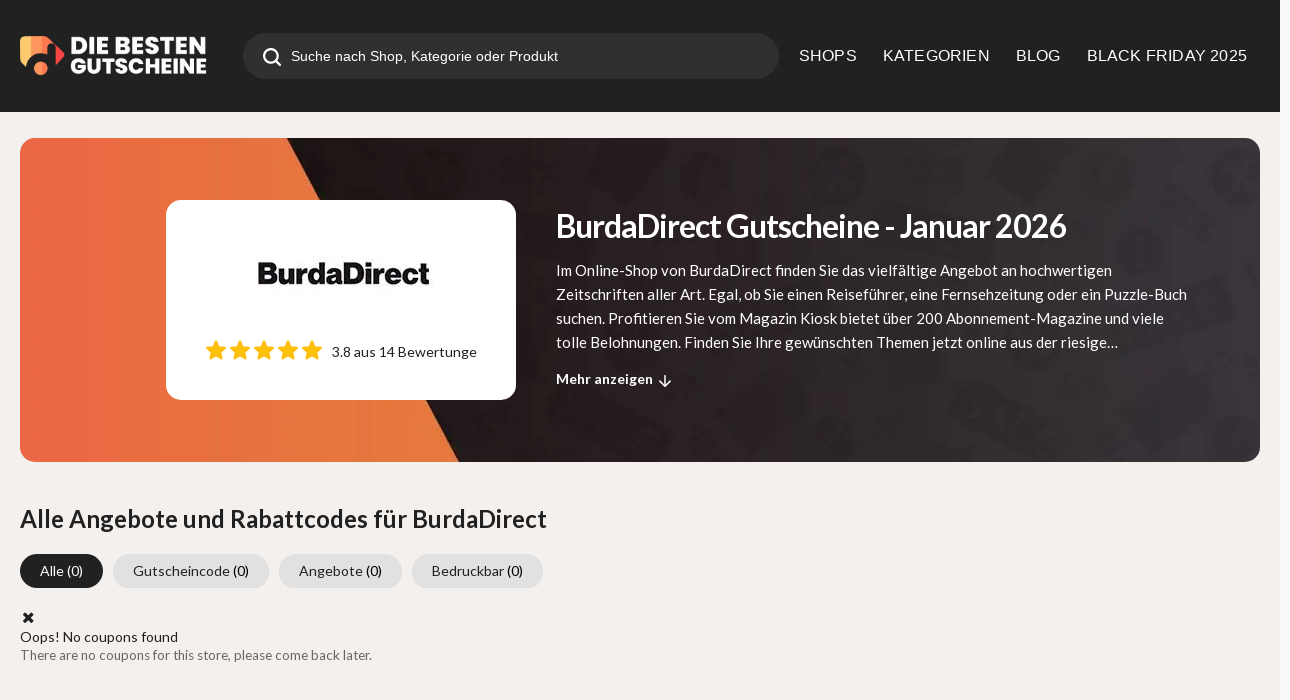

--- FILE ---
content_type: text/html; charset=UTF-8
request_url: https://www.diebestengutscheine.de/store/burdadirect/
body_size: 18868
content:
<!DOCTYPE html>
<html lang="de" xmlns:og="http://opengraphprotocol.org/schema/" xmlns:fb="http://www.facebook.com/2008/fbml">
<head>
    <meta name="19027246ba2bc84" content="a49f2853c86598d7b99bf8cb535f8f76" />
	<meta charset="UTF-8">
    <meta name="viewport" content="width=device-width, initial-scale=1">
    <link rel="profile" href="http://gmpg.org/xfn/11">
    <link rel="pingback" href="https://www.diebestengutscheine.de/xmlrpc.php">
    <meta name="statvooVerification" content="b6b99c01f0f837398010bf766fa72099" />
    <meta name='robots' content='index, follow, max-image-preview:large, max-snippet:-1, max-video-preview:-1' />
<!-- Google tag (gtag.js) consent mode dataLayer added by Site Kit -->
<script type="text/javascript" id="google_gtagjs-js-consent-mode-data-layer">
/* <![CDATA[ */
window.dataLayer = window.dataLayer || [];function gtag(){dataLayer.push(arguments);}
gtag('consent', 'default', {"ad_personalization":"denied","ad_storage":"denied","ad_user_data":"denied","analytics_storage":"denied","functionality_storage":"denied","security_storage":"denied","personalization_storage":"denied","region":["AT","BE","BG","CH","CY","CZ","DE","DK","EE","ES","FI","FR","GB","GR","HR","HU","IE","IS","IT","LI","LT","LU","LV","MT","NL","NO","PL","PT","RO","SE","SI","SK"],"wait_for_update":500});
window._googlesitekitConsentCategoryMap = {"statistics":["analytics_storage"],"marketing":["ad_storage","ad_user_data","ad_personalization"],"functional":["functionality_storage","security_storage"],"preferences":["personalization_storage"]};
window._googlesitekitConsents = {"ad_personalization":"denied","ad_storage":"denied","ad_user_data":"denied","analytics_storage":"denied","functionality_storage":"denied","security_storage":"denied","personalization_storage":"denied","region":["AT","BE","BG","CH","CY","CZ","DE","DK","EE","ES","FI","FR","GB","GR","HR","HU","IE","IS","IT","LI","LT","LU","LV","MT","NL","NO","PL","PT","RO","SE","SI","SK"],"wait_for_update":500};
/* ]]> */
</script>
<!-- End Google tag (gtag.js) consent mode dataLayer added by Site Kit -->

	<!-- This site is optimized with the Yoast SEO plugin v24.3 - https://yoast.com/wordpress/plugins/seo/ -->
	<title>BurdaDirect Gutschein - 35% Rabatt &amp; Gutschiene für Januar 2026</title><link rel="preload" as="style" href="https://fonts.googleapis.com/css?family=Lato%3A100%2C300%2C400%2C700%2C900%2C100italic%2C300italic%2C400italic%2C700italic%2C900italic&#038;display=swap" /><link rel="stylesheet" href="https://fonts.googleapis.com/css?family=Lato%3A100%2C300%2C400%2C700%2C900%2C100italic%2C300italic%2C400italic%2C700italic%2C900italic&#038;display=swap" media="print" onload="this.media='all'" /><noscript><link rel="stylesheet" href="https://fonts.googleapis.com/css?family=Lato%3A100%2C300%2C400%2C700%2C900%2C100italic%2C300italic%2C400italic%2C700italic%2C900italic&#038;display=swap" /></noscript>
	<meta name="description" content="Finde die besten BurdaDirect Gutscheincodes &amp; Rabatte im Januar 2026! ✅ Täglich aktualisiert, 100% kostenlos &amp; einfach einlösbar – Jetzt sparen mit DIEBESTENGUTSCHEINE!" />
	<meta property="og:locale" content="de_DE" />
	<meta property="og:type" content="article" />
	<meta property="og:title" content="BurdaDirect Gutschein - 35% Rabatt &amp; Gutschiene für Januar 2026" />
	<meta property="og:description" content="Finde die besten BurdaDirect Gutscheincodes &amp; Rabatte im Januar 2026! ✅ Täglich aktualisiert, 100% kostenlos &amp; einfach einlösbar – Jetzt sparen mit DIEBESTENGUTSCHEINE!" />
	<meta property="og:url" content="https://www.diebestengutscheine.de/store/burdadirect/" />
	<meta property="og:site_name" content="Diebestengutscheine – Ihr Experte für Rabatte und Spar-Tipps" />
	<meta property="og:image" content="https://www.diebestengutscheine.de/wp-content/uploads/2025/01/diebestenbanner.jpg" />
	<meta property="og:image:width" content="1200" />
	<meta property="og:image:height" content="675" />
	<meta property="og:image:type" content="image/jpeg" />
	<meta name="twitter:card" content="summary_large_image" />
	<meta name="twitter:site" content="@diebestengutsch" />
	<script type="application/ld+json" class="yoast-schema-graph">{"@context":"https://schema.org","@graph":[{"@type":"CollectionPage","@id":"https://www.diebestengutscheine.de/store/burdadirect/","url":"https://www.diebestengutscheine.de/store/burdadirect/","name":"BurdaDirect Gutschein - 35% Rabatt & Gutschiene für Januar 2026","isPartOf":{"@id":"https://www.diebestengutscheine.de/#website"},"description":"Finde die besten BurdaDirect Gutscheincodes & Rabatte im Januar 2026! ✅ Täglich aktualisiert, 100% kostenlos & einfach einlösbar – Jetzt sparen mit DIEBESTENGUTSCHEINE!","breadcrumb":{"@id":"https://www.diebestengutscheine.de/store/burdadirect/#breadcrumb"},"inLanguage":"de"},{"@type":"BreadcrumbList","@id":"https://www.diebestengutscheine.de/store/burdadirect/#breadcrumb","itemListElement":[{"@type":"ListItem","position":1,"name":"Home","item":"https://www.diebestengutscheine.de/"},{"@type":"ListItem","position":2,"name":"BurdaDirect"}]},{"@type":"WebSite","@id":"https://www.diebestengutscheine.de/#website","url":"https://www.diebestengutscheine.de/","name":"Diebestengutscheine – Ihr Experte für Rabatte und Spar-Tipps","description":"Sparen leicht gemacht – Die besten Gutscheine für jeden Anlass","publisher":{"@id":"https://www.diebestengutscheine.de/#organization"},"potentialAction":[{"@type":"SearchAction","target":{"@type":"EntryPoint","urlTemplate":"https://www.diebestengutscheine.de/?s={search_term_string}"},"query-input":{"@type":"PropertyValueSpecification","valueRequired":true,"valueName":"search_term_string"}}],"inLanguage":"de"},{"@type":"Organization","@id":"https://www.diebestengutscheine.de/#organization","name":"Diebestengutscheine.de","url":"https://www.diebestengutscheine.de/","logo":{"@type":"ImageObject","inLanguage":"de","@id":"https://www.diebestengutscheine.de/#/schema/logo/image/","url":"https://www.diebestengutscheine.de/wp-content/uploads/2019/10/main-logo-min.png","contentUrl":"https://www.diebestengutscheine.de/wp-content/uploads/2019/10/main-logo-min.png","width":350,"height":69,"caption":"Diebestengutscheine.de"},"image":{"@id":"https://www.diebestengutscheine.de/#/schema/logo/image/"},"sameAs":["https://www.facebook.com/diebestengutscheine","https://x.com/diebestengutsch"]}]}</script>
	<!-- / Yoast SEO plugin. -->


<link rel='dns-prefetch' href='//fonts.googleapis.com' />
<link rel='dns-prefetch' href='//i0.wp.com' />
<link rel='dns-prefetch' href='//www.googletagmanager.com' />
<link href='https://fonts.gstatic.com' crossorigin rel='preconnect' />
<link rel="alternate" type="application/rss+xml" title="Diebestengutscheine – Ihr Experte für Rabatte und Spar-Tipps &raquo; Feed" href="https://www.diebestengutscheine.de/feed/" />
<link rel="alternate" type="application/rss+xml" title="Diebestengutscheine – Ihr Experte für Rabatte und Spar-Tipps &raquo; BurdaDirect Coupon Store Feed" href="https://www.diebestengutscheine.de/store/burdadirect/feed/" />
<meta property="og:title" content="BurdaDirect" />
<meta property="og:description" content="Im Online-Shop von BurdaDirect finden Sie das vielfältige Angebot an hochwertigen Zeitschriften aller Art. Egal, ob Sie einen Reiseführer, eine Fernsehzeitung oder ein Puzzle-Buch suchen. Profitieren Sie vom Magazin Kiosk..." />
<meta property="og:image" content="https://www.diebestengutscheine.de/wp-content/uploads/2019/08/BurdaDirect-Gutschein.jpg" />
<meta property="og:type" content="article" />
<meta property="og:url" content="https://www.diebestengutscheine.de/store/burdadirect/" />

<meta name="twitter:card" content="summary_large_image" />
<meta name="twitter:title" content="BurdaDirect" />
<meta name="twitter:url" content="https://www.diebestengutscheine.de/store/burdadirect/" />
<meta name="twitter:description" content="Im Online-Shop von BurdaDirect finden Sie das vielfältige Angebot an hochwertigen Zeitschriften aller Art. Egal, ob Sie einen Reiseführer, eine Fernsehzeitung oder ein Puzzle-Buch suchen. Profitieren Sie vom Magazin Kiosk..." />
<meta name="twitter:image" content="https://www.diebestengutscheine.de/wp-content/uploads/2019/08/BurdaDirect-Gutschein.jpg" />

<style id='wp-emoji-styles-inline-css' type='text/css'>

	img.wp-smiley, img.emoji {
		display: inline !important;
		border: none !important;
		box-shadow: none !important;
		height: 1em !important;
		width: 1em !important;
		margin: 0 0.07em !important;
		vertical-align: -0.1em !important;
		background: none !important;
		padding: 0 !important;
	}
</style>
<link data-minify="1" rel='stylesheet' id='swiper-css' href='https://www.diebestengutscheine.de/wp-content/cache/min/1/wp-content/themes/wp-coupon-child/js/swiper-bundle.min.css?ver=1750412178' type='text/css' media='all' />
<link data-minify="1" rel='stylesheet' id='wpcoupon_style-css' href='https://www.diebestengutscheine.de/wp-content/cache/min/1/wp-content/themes/wp-coupon/style.css?ver=1750412178' type='text/css' media='all' />
<link data-minify="1" rel='stylesheet' id='wpcoupon-mega-css' href='https://www.diebestengutscheine.de/wp-content/cache/min/1/wp-content/plugins/coupon-wp-megamenu-addon/css/mega.css?ver=1750412178' type='text/css' media='all' />
<link data-minify="1" rel='stylesheet' id='custom_style_for_all-css' href='https://www.diebestengutscheine.de/wp-content/cache/min/1/wp-content/themes/wp-coupon-child/style.css?ver=1750412178' type='text/css' media='all' />
<noscript></noscript><style id='rocket-lazyload-inline-css' type='text/css'>
.rll-youtube-player{position:relative;padding-bottom:56.23%;height:0;overflow:hidden;max-width:100%;}.rll-youtube-player:focus-within{outline: 2px solid currentColor;outline-offset: 5px;}.rll-youtube-player iframe{position:absolute;top:0;left:0;width:100%;height:100%;z-index:100;background:0 0}.rll-youtube-player img{bottom:0;display:block;left:0;margin:auto;max-width:100%;width:100%;position:absolute;right:0;top:0;border:none;height:auto;-webkit-transition:.4s all;-moz-transition:.4s all;transition:.4s all}.rll-youtube-player img:hover{-webkit-filter:brightness(75%)}.rll-youtube-player .play{height:100%;width:100%;left:0;top:0;position:absolute;background:url(https://www.diebestengutscheine.de/wp-content/plugins/wp-rocket/assets/img/youtube.png) no-repeat center;background-color: transparent !important;cursor:pointer;border:none;}
</style>
<script type="text/javascript" src="https://www.diebestengutscheine.de/wp-includes/js/jquery/jquery.min.js?ver=3.7.1" id="jquery-core-js" defer></script>

<link rel="https://api.w.org/" href="https://www.diebestengutscheine.de/wp-json/" /><link rel="EditURI" type="application/rsd+xml" title="RSD" href="https://www.diebestengutscheine.de/xmlrpc.php?rsd" />
<meta name="generator" content="Redux 4.4.11" /><meta name="generator" content="Site Kit by Google 1.170.0" /><!-- Google tag (gtag.js) -->
<script async src="https://www.googletagmanager.com/gtag/js?id=G-H5LEY86FBH"></script>
<script>
  window.dataLayer = window.dataLayer || [];
  function gtag(){dataLayer.push(arguments);}
  gtag('js', new Date());

  gtag('config', 'G-H5LEY86FBH');
</script>
<meta name="partnerboostverifycode" content="32dc01246faccb7f5b3cad5016dd5033" />
<!--[if lt IE 9]><script src="https://www.diebestengutscheine.de/wp-content/themes/wp-coupon/assets/js/libs/html5.min.js"></script><![endif]-->        <link rel="canonical" href="https://www.diebestengutscheine.de/store/burdadirect/">
        <meta name="google-site-verification" content="CVCJhUOt-XNhE232-07PKuNz10Cd5MFyolVYNmLHOmQ"><link rel="icon" href="https://www.diebestengutscheine.de/wp-content/uploads/2020/07/logo-white-1.png" sizes="32x32" />
<link rel="icon" href="https://www.diebestengutscheine.de/wp-content/uploads/2020/07/logo-white-1.png" sizes="192x192" />
<link rel="apple-touch-icon" href="https://www.diebestengutscheine.de/wp-content/uploads/2020/07/logo-white-1.png" />
<meta name="msapplication-TileImage" content="https://www.diebestengutscheine.de/wp-content/uploads/2020/07/logo-white-1.png" />
<style id="st_options-dynamic-css" title="dynamic-css" class="redux-options-output">
                                #header-search .header-search-submit, 
                                .newsletter-box-wrapper.shadow-box .input .ui.button,
                                .wpu-profile-wrapper .section-heading .button,
                                input[type="reset"], input[type="submit"], input[type="submit"],
                                .site-footer .widget_newsletter .newsletter-box-wrapper.shadow-box .sidebar-social a:hover,
                                .ui.button.btn_primary,
                                .site-footer .newsletter-box-wrapper .input .ui.button,
                                .site-footer .footer-social a:hover,
                                .site-footer .widget_newsletter .newsletter-box-wrapper.shadow-box .sidebar-social a:hover,
								.coupon-filter .ui.menu .item .offer-count,
								.coupon-filter .filter-coupons-buttons .store-filter-button .offer-count,
                                .newsletter-box-wrapper.shadow-box .input .ui.button,
                                .newsletter-box-wrapper.shadow-box .sidebar-social a:hover,
                                .wpu-profile-wrapper .section-heading .button,
                                .ui.btn.btn_primary,
								.ui.button.btn_primary,
								.coupon-filter .filter-coupons-buttons .submit-coupon-button:hover,
								.coupon-filter .filter-coupons-buttons .submit-coupon-button.active,
								.coupon-filter .filter-coupons-buttons .submit-coupon-button.active:hover,
								.coupon-filter .filter-coupons-buttons .submit-coupon-button.current::after,
                                .woocommerce #respond input#submit, .woocommerce a.button, .woocommerce button.button, .woocommerce input.button, .woocommerce button.button.alt,
                                .woocommerce #respond input#submit.alt, .woocommerce a.button.alt, .woocommerce button.button.alt, .woocommerce input.button.alt
                            {background-color:#ed5c48;}
                                .primary-color,
                                    .primary-colored,
                                    a,
                                    .ui.breadcrumb a,
                                    .screen-reader-text:hover,
                                    .screen-reader-text:active,
                                    .screen-reader-text:focus,
                                    .st-menu a:hover,
                                    .st-menu li.current-menu-item a,
                                    .nav-user-action .st-menu .menu-box a,
                                    .popular-stores .store-name a:hover,
                                    .store-listing-item .store-thumb-link .store-name a:hover,
                                    .store-listing-item .latest-coupon .coupon-title a,
                                    .store-listing-item .coupon-save:hover,
                                    .store-listing-item .coupon-saved,
                                    .coupon-modal .coupon-content .user-ratting .ui.button:hover i,
                                    .coupon-modal .coupon-content .show-detail a:hover,
                                    .coupon-modal .coupon-content .show-detail .show-detail-on,
                                    .coupon-modal .coupon-footer ul li a:hover,
                                    .coupon-listing-item .coupon-detail .user-ratting .ui.button:hover i,
                                    .coupon-listing-item .coupon-detail .user-ratting .ui.button.active i,
                                    .coupon-listing-item .coupon-listing-footer ul li a:hover, .coupon-listing-item .coupon-listing-footer ul li a.active,
                                    .coupon-listing-item .coupon-exclusive strong i,
                                    .cate-az a:hover,
                                    .cate-az .cate-parent > a,
                                    .site-footer a:hover,
                                    .site-breadcrumb .ui.breadcrumb a.section,
                                    .single-store-header .add-favorite:hover,
                                    .wpu-profile-wrapper .wpu-form-sidebar li a:hover,
                                    .ui.comments .comment a.author:hover       
                                {color:#ed5c48;}
                                textarea:focus,
                                input[type="date"]:focus,
                                input[type="datetime"]:focus,
                                input[type="datetime-local"]:focus,
                                input[type="email"]:focus,
                                input[type="month"]:focus,
                                input[type="number"]:focus,
                                input[type="password"]:focus,
                                input[type="search"]:focus,
                                input[type="tel"]:focus,
                                input[type="text"]:focus,
                                input[type="time"]:focus,
                                input[type="url"]:focus,
                                input[type="week"]:focus
                            {border-color:#ed5c48;}
                                .sf-arrows > li > .sf-with-ul:focus:after,
                                .sf-arrows > li:hover > .sf-with-ul:after,
                                .sf-arrows > .sfHover > .sf-with-ul:after
                            {border-top-color:#ed5c48;}
                                .sf-arrows ul li > .sf-with-ul:focus:after,
                                .sf-arrows ul li:hover > .sf-with-ul:after,
                                .sf-arrows ul .sfHover > .sf-with-ul:after,
                                .entry-content blockquote
							{border-left-color:#ed5c48;}
								.coupon-filter .filter-coupons-buttons .submit-coupon-button.current::after
							{border-bottom-color:#ed5c48;}
								.coupon-filter .filter-coupons-buttons .submit-coupon-button.current::after
							{border-right-color:#ed5c48;}
                               .ui.btn,
                               .ui.btn:hover,
                               .ui.btn.btn_secondary,
                               .coupon-button-type .coupon-deal, .coupon-button-type .coupon-print, 
							   .coupon-button-type .coupon-code .get-code,
							   .coupon-filter .filter-coupons-buttons .submit-coupon-button.active.current
                            {background-color:#1a90c7;}
                                .a:hover,
                                .secondary-color,
                               .nav-user-action .st-menu .menu-box a:hover,
                               .store-listing-item .latest-coupon .coupon-title a:hover,
                               .ui.breadcrumb a:hover
                            {color:#1a90c7;}
                                .store-thumb a:hover,
                                .coupon-modal .coupon-content .modal-code .code-text,
                                .single-store-header .header-thumb .header-store-thumb a:hover
                            {border-color:#1a90c7;}
                                .coupon-button-type .coupon-code .get-code:after 
                            {border-left-color:#1a90c7;}
                                .coupon-listing-item .c-type .c-code,
								.coupon-filter .ui.menu .item .code-count,
								.coupon-filter .filter-coupons-buttons .store-filter-button .offer-count.code-count
                            {background-color:#b9dc2f;}
                                .coupon-listing-item .c-type .c-sale,
								.coupon-filter .ui.menu .item .sale-count,
								.coupon-filter .filter-coupons-buttons .store-filter-button .offer-count.sale-count
                            {background-color:#ea4c89;}
                                .coupon-listing-item .c-type .c-print,
								.coupon-filter .ui.menu .item .print-count,
								.coupon-filter .filter-coupons-buttons .store-filter-button .offer-count.print-count
                            {background-color:#2d3538;}body{background-color:#f8f9f9;}.primary-header{background-color:transparent;}body, p{font-family:Lato;font-weight:normal;}h1,h2,h3,h4,h5,h6{font-family:Lato;}</style><noscript><style id="rocket-lazyload-nojs-css">.rll-youtube-player, [data-lazy-src]{display:none !important;}</style></noscript>
    <meta name="fo-verify" content="f62cec6b-ef00-40c5-afe4-85bb26f9fadb" />
	
    <meta name="partnerboostverifycode" content="32dc01246faccb7f5b3cad5016dd5033">
	
	<meta name='impact-site-verification' value='2af66a35-c3b5-47e9-9371-4766f9a475bc'>
    
    <meta name="msvalidate.01" content="C81AC688B6BCAD426D07CFC82BC2E269" />
</head>
<body class="archive tax-coupon_store term-burdadirect term-4865 chrome osx">
<div id="page" class="hfeed site">
    <header id="masthead" class="page site-header" role="banner">
                <div class="primary-header">
            <div class="container">
                <div class="header-top">
                    <div class="logo_area">
                                                    <a href="https://www.diebestengutscheine.de/" title="Diebestengutscheine – Ihr Experte für Rabatte und Spar-Tipps" rel="home">
                                <img width="600" height="118" data-no-lazy="true" src="https://www.diebestengutscheine.de/wp-content/uploads/2025/06/logodie.png" alt="Diebestengutscheine – Ihr Experte für Rabatte und Spar-Tipps" />
                            </a>
                                            </div>
                                            <div class="header_search">
                            <form action="https://www.diebestengutscheine.de/" onsubmit="return false;" method="get" id="header-search">
                                <div class="header-search-input search large action icon input">
                                    <input autocomplete="off" class="prompt" name="s" placeholder="Suche nach Shop, Kategorie oder Produkt" type="text">
                                    <i class="search icon"></i>
                                    <button aria-label="search" class="header-search-submit"><svg xmlns="http://www.w3.org/2000/svg" width="18" height="18" viewBox="0 0 18 18" fill="none">
                                            <path d="M17.67 16.0839L14.1862 12.5986C16.7929 9.11501 16.0822 4.17776 12.5986 1.57097C9.115 -1.03582 4.17775 -0.325033 1.57096 3.15855C-1.03583 6.64213 -0.325041 11.5794 3.15854 14.1862C5.95684 16.2802 9.80025 16.2802 12.5986 14.1862L16.0839 17.6715C16.5219 18.1095 17.232 18.1095 17.67 17.6715C18.108 17.2335 18.108 16.5234 17.67 16.0854L17.67 16.0839ZM7.90761 13.5135C4.81156 13.5135 2.30176 11.0037 2.30176 7.90761C2.30176 4.81157 4.81156 2.30176 7.90761 2.30176C11.0036 2.30176 13.5135 4.81157 13.5135 7.90761C13.5102 11.0023 11.0023 13.5102 7.90761 13.5135Z" fill="white"/>
                                        </svg></button>
                                    <div class="results"></div>
                                </div>
                                <div class="clear"></div>
                            </form>
                        </div>
                                        <div id="site-header-nav">
                        <nav class="primary-navigation" role="navigation">
                            <div id="nav-toggle"><i class="content icon"></i></div>
                            <ul class="st-menu">
                                <li id="menu-item-55948" class="menu-item menu-item-type-post_type menu-item-object-page menu-item-55948"><a href="https://www.diebestengutscheine.de/shops/">SHOPS</a></li>
<li id="menu-item-55947" class="menu-item menu-item-type-post_type menu-item-object-page menu-item-55947 mm-enable menu-item-has-children"><a href="https://www.diebestengutscheine.de/gutscheine-kategorien/">KATEGORIEN</a><div class="mm-item-content" id="mm-item-id-55947"><div class="mm-inner container list-categories "><ul class="mm-lists " data-col="3"><li><a href="https://www.diebestengutscheine.de/gutscheine-kategorien/auto-motorrad/"><span class="img-thumb"><img width="150" height="101" class="ui avatar image" src="data:image/svg+xml,%3Csvg%20xmlns='http://www.w3.org/2000/svg'%20viewBox='0%200%20150%20101'%3E%3C/svg%3E" alt=" " data-lazy-src="https://www.diebestengutscheine.de/wp-content/uploads/2023/08/auto-150x101.jpg"><noscript><img width="150" height="101" class="ui avatar image" src="https://www.diebestengutscheine.de/wp-content/uploads/2023/08/auto-150x101.jpg" alt=" "></noscript></span>Auto &amp; Motorrad</a> </li><li><a href="https://www.diebestengutscheine.de/gutscheine-kategorien/black-friday/"><span class="img-thumb"><img width="150" height="101" class="ui avatar image" src="data:image/svg+xml,%3Csvg%20xmlns='http://www.w3.org/2000/svg'%20viewBox='0%200%20150%20101'%3E%3C/svg%3E" alt=" " data-lazy-src="https://www.diebestengutscheine.de/wp-content/uploads/2023/08/black-150x101.jpg"><noscript><img width="150" height="101" class="ui avatar image" src="https://www.diebestengutscheine.de/wp-content/uploads/2023/08/black-150x101.jpg" alt=" "></noscript></span>Black Friday</a> </li><li><a href="https://www.diebestengutscheine.de/gutscheine-kategorien/bucher/"><span class="img-thumb"><img width="150" height="101" class="ui avatar image" src="data:image/svg+xml,%3Csvg%20xmlns='http://www.w3.org/2000/svg'%20viewBox='0%200%20150%20101'%3E%3C/svg%3E" alt=" " data-lazy-src="https://www.diebestengutscheine.de/wp-content/uploads/2023/08/bucher-150x101.jpg"><noscript><img width="150" height="101" class="ui avatar image" src="https://www.diebestengutscheine.de/wp-content/uploads/2023/08/bucher-150x101.jpg" alt=" "></noscript></span>Bücher</a> </li><li><a href="https://www.diebestengutscheine.de/gutscheine-kategorien/buero-schreibwaren/"><span class="img-thumb"><img width="150" height="101" class="ui avatar image" src="data:image/svg+xml,%3Csvg%20xmlns='http://www.w3.org/2000/svg'%20viewBox='0%200%20150%20101'%3E%3C/svg%3E" alt=" " data-lazy-src="https://www.diebestengutscheine.de/wp-content/uploads/2023/08/buro-150x101.jpg"><noscript><img width="150" height="101" class="ui avatar image" src="https://www.diebestengutscheine.de/wp-content/uploads/2023/08/buro-150x101.jpg" alt=" "></noscript></span>Büro &amp; Schreibwaren</a> </li><li><a href="https://www.diebestengutscheine.de/gutscheine-kategorien/haus-garten/"><span class="img-icon"><i class="circular home icon"></i></span>Wohnen &amp; Haushalt</a> </li><li><a href="https://www.diebestengutscheine.de/gutscheine-kategorien/kueche-zubehoer/"><span class="img-thumb"><img width="150" height="101" class="ui avatar image" src="data:image/svg+xml,%3Csvg%20xmlns='http://www.w3.org/2000/svg'%20viewBox='0%200%20150%20101'%3E%3C/svg%3E" alt=" " data-lazy-src="https://www.diebestengutscheine.de/wp-content/uploads/2023/08/kuche-150x101.jpg"><noscript><img width="150" height="101" class="ui avatar image" src="https://www.diebestengutscheine.de/wp-content/uploads/2023/08/kuche-150x101.jpg" alt=" "></noscript></span>Küche Zubehör</a> </li><li><a href="https://www.diebestengutscheine.de/gutscheine-kategorien/mode-accessoires/"><span class="img-thumb"><img width="150" height="101" class="ui avatar image" src="data:image/svg+xml,%3Csvg%20xmlns='http://www.w3.org/2000/svg'%20viewBox='0%200%20150%20101'%3E%3C/svg%3E" alt=" " data-lazy-src="https://www.diebestengutscheine.de/wp-content/uploads/2023/08/mode-150x101.jpg"><noscript><img width="150" height="101" class="ui avatar image" src="https://www.diebestengutscheine.de/wp-content/uploads/2023/08/mode-150x101.jpg" alt=" "></noscript></span>Mode &amp; Accessoires</a> </li><li><a href="https://www.diebestengutscheine.de/gutscheine-kategorien/blumen-geschenke/"><span class="img-thumb"><img width="150" height="101" class="ui avatar image" src="data:image/svg+xml,%3Csvg%20xmlns='http://www.w3.org/2000/svg'%20viewBox='0%200%20150%20101'%3E%3C/svg%3E" alt=" " data-lazy-src="https://www.diebestengutscheine.de/wp-content/uploads/2023/08/blumen-150x101.jpg"><noscript><img width="150" height="101" class="ui avatar image" src="https://www.diebestengutscheine.de/wp-content/uploads/2023/08/blumen-150x101.jpg" alt=" "></noscript></span>Blumen &amp; Geschenke</a> </li><li><a href="https://www.diebestengutscheine.de/gutscheine-kategorien/sport-freizeit-gutscheine-und-rabatt-codes/"><span class="img-thumb"><img width="150" height="101" class="ui avatar image" src="data:image/svg+xml,%3Csvg%20xmlns='http://www.w3.org/2000/svg'%20viewBox='0%200%20150%20101'%3E%3C/svg%3E" alt=" " data-lazy-src="https://www.diebestengutscheine.de/wp-content/uploads/2023/08/sport-150x101.jpg"><noscript><img width="150" height="101" class="ui avatar image" src="https://www.diebestengutscheine.de/wp-content/uploads/2023/08/sport-150x101.jpg" alt=" "></noscript></span>Sport &amp; Freizeit</a> </li></ul></div></div></li>
<li id="menu-item-55946" class="menu-item menu-item-type-post_type menu-item-object-page current_page_parent menu-item-55946 mm-enable menu-item-has-children"><a href="https://www.diebestengutscheine.de/blog/">BLOG</a><div class="mm-item-content" id="mm-item-id-55946"><div class=" mm-content"><div class="mm-inner container"><div><div class="cm-wrap-mn">
                            <div class="ui grid">
                                <div class="column row middle aligned">
                                <div class="sixteen wide mobile six wide computer column cm-rel cm-ful-ht"><div class="blg-wrap-list"><a href="https://www.diebestengutscheine.de/iphone-12-erscheinungsdatum-wird-noch-bekannt-gegeben/">iphone 12 Erscheinungsdatum noch wird noch bekannt gegeben!</a></div><div class="blg-wrap-list"><a href="https://www.diebestengutscheine.de/top-12-reiseziele-abenteuer-und-freiwilligenreisen-in-den-sommern-2020-2021/">Top 12 Reiseziele | Abenteuer und Freiwilligenreisen in den Sommern 2020 &amp; 2021</a></div><div class="blg-wrap-list"><a href="https://www.diebestengutscheine.de/how-to-choose-beauty-products-carefully-a-guide/">Sorgfältige Auswahl von Schönheitsprodukten: Ein Leitfaden</a></div><div class="blg-wrap-list"><a href="https://www.diebestengutscheine.de/welcome-at-diebestengutscheine-de/">Willkommen bei Diebestengutscheine.de</a></div><a href="https://www.diebestengutscheine.de/blog/" class="cm-blog-menu">
                        <span>Zum Magazin</span>
                            <i class=" double angle right icon"></i>
                            </a></div><div class="sixteen wide mobile ten wide computer column"><div class="cm-blg-mn"><div class="nw-wrp"><div data-bg="https://www.diebestengutscheine.de/wp-content/uploads/2022/08/fountain-g25w7c3905c_12801000x600.jpg" class="blg-wrap-bg rocket-lazyload" style=""><a href="https://www.diebestengutscheine.de/e-mail-betrugsversuche-fuer-unternehmen-werden-ransomware-in-den-schatten-stellen/" aria-label="E-Mail-Betrugsversuche für Unternehmen werden Ransomware in den Schatten stellen:"></a></div><h2>E-Mail-Betrugsversuche für Unternehmen werden Ransomware in den Schatten stellen:</h2></div><div class="nw-wrp"><div data-bg="https://www.diebestengutscheine.de/wp-content/uploads/2021/10/Blog_Dish_Washer.jpg" class="blg-wrap-bg rocket-lazyload" style=""><a href="https://www.diebestengutscheine.de/waschtrockner-waschen-und-trocknen-mit-einem-geraet/" aria-label="Waschtrockner: Waschen und trocknen mit einem Gerät"></a></div><h2>Waschtrockner: Waschen und trocknen mit einem Gerät</h2></div><div class="nw-wrp"><div data-bg="https://www.diebestengutscheine.de/wp-content/uploads/2020/07/Travelling_Gutschein.jpg" class="blg-wrap-bg rocket-lazyload" style=""><a href="https://www.diebestengutscheine.de/top-12-reiseziele-abenteuer-und-freiwilligenreisen-in-den-sommern-2020-2021/" aria-label="Top 12 Reiseziele | Abenteuer und Freiwilligenreisen in den Sommern 2020 &amp; 2021"></a></div><h2>Top 12 Reiseziele | Abenteuer und Freiwilligenreisen in den Sommern 2020 &amp; 2021</h2></div><div class="nw-wrp"><div data-bg="https://www.diebestengutscheine.de/wp-content/uploads/2018/09/191126-F-F3494-0002.jpeg" class="blg-wrap-bg rocket-lazyload" style=""><a href="https://www.diebestengutscheine.de/9-uberraschende-fakten-wie-gewichtsverlust-ihr-leben-verandern-kann/" aria-label="9 Überraschende Fakten: Wie Gewichtsverlust Ihr Leben verändern kann"></a></div><h2>9 Überraschende Fakten: Wie Gewichtsverlust Ihr Leben verändern kann</h2></div></div></div></div></div></div></div></div></div></div></li>
<li id="menu-item-193510" class="menu-item menu-item-type-post_type menu-item-object-page menu-item-193510"><a href="https://www.diebestengutscheine.de/gutscheine-kategorien/top-gutscheine/">BLACK FRIDAY 2025</a></li>
                            </ul>
                        </nav>
                    </div>
                </div>
                            </div>
        </div> <!-- END .header -->

                <div class="header-overlay"></div>
    </header><!-- END #masthead -->
    <div id="content" class="site-content">




    <section data-store="" class="custom-page-header single-store-header">
        <div class="container" >
            <div class="store-header">
                <div class="store-logo">

                    <a rel="nofollow" title="Shop BurdaDirect" href="javascript:void(0)">
                        <img src="https://www.diebestengutscheine.de/wp-content/uploads/2019/08/BurdaDirect-Gutschein.jpg" width="200" height="115" alt="BurdaDirect" data-no-lazy="true" class="store-thumb-img">
                    </a>
                    <div class="store-rating">
                        <svg xmlns="http://www.w3.org/2000/svg" width="116" height="20" viewBox="0 0 116 20" fill="none">
                            <path fill-rule="evenodd" clip-rule="evenodd" d="M19.9479 7.58652C19.8169 7.18154 19.4577 6.8939 19.0328 6.8556L13.2602 6.33145L10.9776 0.988754C10.8093 0.597203 10.426 0.34375 10.0001 0.34375C9.57422 0.34375 9.19091 0.597203 9.0226 0.98967L6.73998 6.33145L0.966514 6.8556C0.542309 6.89482 0.184023 7.18154 0.0523365 7.58652C-0.0793503 7.9915 0.0422654 8.43569 0.363166 8.7157L4.72653 12.5424L3.43987 18.2101C3.34573 18.6268 3.50747 19.0576 3.85325 19.3076C4.0391 19.4418 4.25655 19.5102 4.47582 19.5102C4.66488 19.5102 4.85242 19.4592 5.02073 19.3585L10.0001 16.3825L14.9776 19.3585C15.3419 19.5776 15.801 19.5577 16.146 19.3076C16.492 19.0568 16.6536 18.6259 16.5594 18.2101L15.2728 12.5424L19.6361 8.71646C19.957 8.43569 20.0796 7.99226 19.9479 7.58652ZM43.9479 7.58652C43.8169 7.18154 43.4577 6.8939 43.0328 6.8556L37.2602 6.33145L34.9776 0.988754C34.8093 0.597203 34.426 0.34375 34.0001 0.34375C33.5742 0.34375 33.1909 0.597203 33.0226 0.98967L30.74 6.33145L24.9665 6.8556C24.5423 6.89482 24.184 7.18154 24.0523 7.58652C23.9207 7.9915 24.0423 8.43569 24.3632 8.7157L28.7265 12.5424L27.4399 18.2101C27.3457 18.6268 27.5075 19.0576 27.8532 19.3076C28.0391 19.4418 28.2565 19.5102 28.4758 19.5102C28.6649 19.5102 28.8524 19.4592 29.0207 19.3585L34.0001 16.3825L38.9776 19.3585C39.3419 19.5776 39.801 19.5577 40.146 19.3076C40.492 19.0568 40.6536 18.6259 40.5594 18.2101L39.2728 12.5424L43.6361 8.71646C43.957 8.43569 44.0796 7.99226 43.9479 7.58652ZM67.0328 6.8556C67.4577 6.8939 67.8169 7.18154 67.9479 7.58652C68.0796 7.99226 67.957 8.43569 67.6361 8.71646L63.2728 12.5424L64.5594 18.2101C64.6536 18.6259 64.492 19.0568 64.146 19.3076C63.801 19.5577 63.3419 19.5776 62.9776 19.3585L58.0001 16.3825L53.0207 19.3585C52.8524 19.4592 52.6649 19.5102 52.4758 19.5102C52.2565 19.5102 52.0391 19.4418 51.8532 19.3076C51.5075 19.0576 51.3457 18.6268 51.4399 18.2101L52.7265 12.5424L48.3632 8.7157C48.0423 8.43569 47.9206 7.9915 48.0523 7.58652C48.184 7.18154 48.5423 6.89482 48.9665 6.8556L54.74 6.33145L57.0226 0.98967C57.1909 0.597203 57.5742 0.34375 58.0001 0.34375C58.426 0.34375 58.8093 0.597203 58.9776 0.988754L61.2602 6.33145L67.0328 6.8556ZM91.9479 7.58652C91.8169 7.18154 91.4577 6.8939 91.0328 6.8556L85.2602 6.33145L82.9776 0.988754C82.8093 0.597203 82.426 0.34375 82.0001 0.34375C81.5742 0.34375 81.1909 0.597203 81.0226 0.98967L78.74 6.33145L72.9665 6.8556C72.5423 6.89482 72.184 7.18154 72.0523 7.58652C71.9207 7.9915 72.0423 8.43569 72.3632 8.7157L76.7265 12.5424L75.4399 18.2101C75.3457 18.6268 75.5075 19.0576 75.8532 19.3076C76.0391 19.4418 76.2565 19.5102 76.4758 19.5102C76.6649 19.5102 76.8524 19.4592 77.0207 19.3585L82.0001 16.3825L86.9777 19.3585C87.3419 19.5776 87.801 19.5577 88.146 19.3076C88.492 19.0568 88.6536 18.6259 88.5594 18.2101L87.2728 12.5424L91.6361 8.71646C91.957 8.43569 92.0796 7.99226 91.9479 7.58652ZM115.033 6.8556C115.458 6.8939 115.817 7.18154 115.948 7.58652C116.08 7.99226 115.957 8.43569 115.636 8.71646L111.273 12.5424L112.559 18.2101C112.654 18.6259 112.492 19.0568 112.146 19.3076C111.801 19.5577 111.342 19.5776 110.978 19.3585L106 16.3825L101.021 19.3585C100.852 19.4592 100.665 19.5102 100.476 19.5102C100.257 19.5102 100.039 19.4418 99.8532 19.3076C99.5075 19.0576 99.3457 18.6268 99.4399 18.2101L100.727 12.5424L96.3632 8.7157C96.0423 8.43569 95.9207 7.9915 96.0523 7.58652C96.184 7.18154 96.5423 6.89482 96.9665 6.8556L102.74 6.33145L105.023 0.98967C105.191 0.597203 105.574 0.34375 106 0.34375C106.426 0.34375 106.809 0.597203 106.978 0.988754L109.26 6.33145L115.033 6.8556Z" fill="#FFC107"/>
                        </svg>
                        <span>3.8 aus 14 Bewertunge</span>
                    </div>
                </div>
                <div class="store-content">
                    <h1 class="header-content-title">BurdaDirect Gutscheine - Januar 2026</h1>
                    <div class="store-desc">
                                                    <div class="content-toggle"><div class="content-less"><p>Im Online-Shop von BurdaDirect finden Sie das vielfältige Angebot an hochwertigen Zeitschriften aller Art. Egal, ob Sie einen Reiseführer, eine Fernsehzeitung oder ein Puzzle-Buch suchen. Profitieren Sie vom Magazin Kiosk bietet über 200 Abonnement-Magazine und viele tolle Belohnungen. Finden Sie Ihre gewünschten Themen jetzt online aus der riesige&hellip;</p>
                                    <a class="show-more-store" href="#">Mehr anzeigen <svg xmlns="http://www.w3.org/2000/svg" width="24" height="24" viewBox="0 0 24 24" fill="none">
                                            <path d="M6.20977 12.5859L11.6004 17.9812C11.8207 18.2016 12.177 18.2016 12.3973 17.9812L17.7879 12.5859C18.0082 12.3656 18.0082 12.0094 17.7879 11.7891L17.4645 11.4656C17.2441 11.2453 16.8785 11.2453 16.6629 11.475L12.7957 15.4828L12.7957 6.5625C12.7957 6.25313 12.5426 6 12.2332 6L11.7645 6C11.4551 6 11.202 6.25313 11.202 6.5625L11.202 15.4828L7.33477 11.4703C7.11445 11.2453 6.75351 11.2406 6.5332 11.4609L6.20977 11.7844C5.98945 12.0094 5.98945 12.3656 6.20977 12.5859Z" fill="white"/>
                                        </svg></a></div>
                                <div class="content-more"><p>Im Online-Shop von BurdaDirect finden Sie das vielfältige Angebot an hochwertigen Zeitschriften aller Art. Egal, ob Sie einen Reiseführer, eine Fernsehzeitung oder ein Puzzle-Buch suchen. Profitieren Sie vom Magazin Kiosk bietet über 200 Abonnement-Magazine und viele tolle Belohnungen. Finden Sie Ihre gewünschten Themen jetzt online aus der riesigen Auswahl an Zeitschriften und bestellen Sie bequem von zu Hause aus. Nutzen Sie einen unserer Burda Direct-Gutscheine und lösen Sie diese bei Ihrem Einkauf ein, um exklusive Vorteile zu sichern. Bevor Sie ein neues Magazinabonnement für BurdaDirect einrichten, sollten Sie sich unseren Rabattführer ansehen. Hier ist definitiv etwas für Sie dabei. Diebestengutscheine.de ist die richtige Adresse für Sie, wenn Sie die neuesten Gutscheine des Shops suchen.</p>
                                    <a class="show-less-store" href="#">Read less</a>
                                </div>
                            </div>
                            
                                            </div>
                </div>
            </div>
        </div>
    </section>

    <div id="content-wrap" class="container right-sidebar top-brands">

        <div id="primary" class="content-area">
            <main id="main" class="site-main coupon-store-main" role="main">
                <h2 class="store-coupons-title">Alle Angebote und Rabattcodes für BurdaDirect</h2>
                    <section class="coupon-filter" data="0 0 0">
        <div data-target="#coupon-listings-store" class="filter-coupons-by-type ui pointing fluid four item menu filter-coupons-buttons">
            <div class="coupons-types-wrap">
            <div class="coupon-types-list">
                <div class="swiper">
                    <!-- Additional required wrapper -->
                    <div class="swiper-wrapper">
            <a rel="nofollow" class="active swiper-slide store-filter-button ui button tiny filter-nav " data-filter="all">Alle <span class="offer-count">0</span></a>
            <a rel="nofollow" class="store-filter-button swiper-slide ui button tiny filter-nav "  data-filter="code">Gutscheincode <span class="offer-count code-count">0</span></a>
            <a rel="nofollow" class="store-filter-button swiper-slide ui button tiny filter-nav "  data-filter="sale">Angebote <span class="offer-count sale-count">0</span></a>
            <a rel="nofollow" class="store-filter-button swiper-slide ui button tiny filter-nav "  data-filter="print">Bedruckbar <span class="offer-count print-count">0</span></a>
                    </div>
                </div>
            </div>
            </div>
        </div>
    </section>
    
                        <div id="coupon-listings-store">
                        <div class="ajax-coupons">
                            <div class="ui warning message">
                                <i class="close icon"></i>
                                <div class="header">
                                    Oops! No coupons found                                </div>
                                <p>There are no coupons for this store, please come back later.</p>
                            </div>
                        </div>
                    </div>
                                </main><!-- #main -->
        </div><!-- #primary -->

            </div> <!-- /#content-wrap -->
		</div> <!-- END .site-content -->

        <footer id="colophon" class="footer-widgets-on cstm-footer" role="contentinfo">
            <div class="footer-top">
                <div class="container">
                    <div class="grad-block">
                        <h3>Wenn exklusive Angebote zu uns kommen, kommen sie direkt zu Ihnen.</h3>
                        <div class="footer-points">
                            <a class="f-point" href="https://www.diebestengutscheine.de/gutscheine-kategorien/">
                                <svg xmlns="http://www.w3.org/2000/svg" width="32" height="32" viewBox="0 0 32 32" fill="none">
                                    <path d="M23.0728 10.9231C23.561 11.4114 23.561 12.2029 23.0728 12.6909L14.687 21.0769C14.1987 21.5649 13.4075 21.5649 12.9192 21.0769L8.92725 17.0847C8.43896 16.5967 8.43896 15.8052 8.92725 15.3171C9.41528 14.8289 10.2068 14.8289 10.6948 15.3171L13.803 18.4253L21.3049 10.9231C21.7932 10.4351 22.5847 10.4351 23.0728 10.9231ZM32 16C32 24.844 24.8428 32 16 32C7.15601 32 0 24.8428 0 16C0 7.15601 7.15723 0 16 0C24.844 0 32 7.15723 32 16ZM29.5 16C29.5 8.53784 23.4612 2.5 16 2.5C8.53784 2.5 2.5 8.53882 2.5 16C2.5 23.4622 8.53882 29.5 16 29.5C23.4622 29.5 29.5 23.4612 29.5 16Z" fill="white"/>
                                </svg>
                                <h4>Nach Kategorie einkaufen</h4>
                                <p>Entdecken Sie Ersparnisse in jeder Abteilung.</p>
                            </a>
                            <a class="f-point" href="https://www.diebestengutscheine.de/shops/">
                                <svg xmlns="http://www.w3.org/2000/svg" width="32" height="32" viewBox="0 0 32 32" fill="none">
                                    <path d="M23.0728 10.9231C23.561 11.4114 23.561 12.2029 23.0728 12.6909L14.687 21.0769C14.1987 21.5649 13.4075 21.5649 12.9192 21.0769L8.92725 17.0847C8.43896 16.5967 8.43896 15.8052 8.92725 15.3171C9.41528 14.8289 10.2068 14.8289 10.6948 15.3171L13.803 18.4253L21.3049 10.9231C21.7932 10.4351 22.5847 10.4351 23.0728 10.9231ZM32 16C32 24.844 24.8428 32 16 32C7.15601 32 0 24.8428 0 16C0 7.15601 7.15723 0 16 0C24.844 0 32 7.15723 32 16ZM29.5 16C29.5 8.53784 23.4612 2.5 16 2.5C8.53784 2.5 2.5 8.53882 2.5 16C2.5 23.4622 8.53882 29.5 16 29.5C23.4622 29.5 29.5 23.4612 29.5 16Z" fill="white"/>
                                </svg>
                                <h4>Gutscheine und Rabattcodes</h4>
                                <p>Entdecken Sie all unsere 3865 Geschäfte.</p>
                            </a>
                            <a class="f-point" href="https://www.diebestengutscheine.de/gutscheine-kategorien/top-gutscheine/">
                                <svg xmlns="http://www.w3.org/2000/svg" width="32" height="32" viewBox="0 0 32 32" fill="none">
                                    <path d="M23.0728 10.9231C23.561 11.4114 23.561 12.2029 23.0728 12.6909L14.687 21.0769C14.1987 21.5649 13.4075 21.5649 12.9192 21.0769L8.92725 17.0847C8.43896 16.5967 8.43896 15.8052 8.92725 15.3171C9.41528 14.8289 10.2068 14.8289 10.6948 15.3171L13.803 18.4253L21.3049 10.9231C21.7932 10.4351 22.5847 10.4351 23.0728 10.9231ZM32 16C32 24.844 24.8428 32 16 32C7.15601 32 0 24.8428 0 16C0 7.15601 7.15723 0 16 0C24.844 0 32 7.15723 32 16ZM29.5 16C29.5 8.53784 23.4612 2.5 16 2.5C8.53784 2.5 2.5 8.53882 2.5 16C2.5 23.4622 8.53882 29.5 16 29.5C23.4622 29.5 29.5 23.4612 29.5 16Z" fill="white"/>
                                </svg>
                                <h4>Top-Angebote und Code</h4>
                                <p>Das Beste aller Zeiten.</p>
                            </a>
                            <a class="f-point" href="https://www.diebestengutscheine.de/blog/">
                                <svg xmlns="http://www.w3.org/2000/svg" width="32" height="32" viewBox="0 0 32 32" fill="none">
                                    <path d="M23.0728 10.9231C23.561 11.4114 23.561 12.2029 23.0728 12.6909L14.687 21.0769C14.1987 21.5649 13.4075 21.5649 12.9192 21.0769L8.92725 17.0847C8.43896 16.5967 8.43896 15.8052 8.92725 15.3171C9.41528 14.8289 10.2068 14.8289 10.6948 15.3171L13.803 18.4253L21.3049 10.9231C21.7932 10.4351 22.5847 10.4351 23.0728 10.9231ZM32 16C32 24.844 24.8428 32 16 32C7.15601 32 0 24.8428 0 16C0 7.15601 7.15723 0 16 0C24.844 0 32 7.15723 32 16ZM29.5 16C29.5 8.53784 23.4612 2.5 16 2.5C8.53784 2.5 2.5 8.53882 2.5 16C2.5 23.4622 8.53882 29.5 16 29.5C23.4622 29.5 29.5 23.4612 29.5 16Z" fill="white"/>
                                </svg>
                                <h4>Blog</h4>
                                <p> </p>
                            </a>
                        </div>
                    </div>
                    <div class="footer-info">
                        <h3>We wurde zum Produkt des Jahres 2021 gewählt!</h3>
                        <p>Von IRI durchgeführte Studie an 12.000 Verbrauchern zu einer Auswahl von in Italien verkauften Dienstleistungen</p>
                    </div>
                </div>
            </div>
            <div class="footer-bottom">
                <div class="container">
                                                <style type="text/css">
                                .footer-columns .column {
                                    width: 25.00%;
                                }
                            </style>
                        <div class="footer-widgets-area">
                            <div class="sidebar-footer footer-columns">
                                                                <div id="footer-1" class="column footer-column widget-area" role="complementary">
                                    <aside id="custom_html-2" class="widget_text widget widget_custom_html"><div class="textwidget custom-html-widget"><div class="log-img"><img class="alignnone size-medium wp-image-508" src="https://www.diebestengutscheine.de/wp-content/uploads/2023/04/logo-white-min.png" alt="" width="300" height="59"></div>
<div class="soc-icon"><a href="https://www.facebook.com/diebestengutscheine1/" aria-label="facebook" target="_blank" rel="noopener noreferrer"><span><i class="facebook icon"></i></span></a><a href="https://www.instagram.com/diebestengutscheine/" aria-label="instagram" target="_blank" rel="noopener noreferrer"><span><i class="instagram icon"></i></span></a><a href="https://twitter.com/diebestengutsch" target="_blank" aria-label="twitter" rel="noopener noreferrer"><span><i class="twitter icon"></i></span></a>
</div></div></aside>                                </div>
                                                                    <div id="footer-2" class="column footer-column widget-area" role="complementary">
                                    <aside id="nav_menu-2" class="widget widget_nav_menu"><h3 class="widget-title">DIEBESTENGUTSCHEINE</h3><div class="menu-footer-column-1-container"><ul id="menu-footer-column-1" class="menu"><li id="menu-item-165234" class="menu-item menu-item-type-post_type menu-item-object-page menu-item-165234"><a href="https://www.diebestengutscheine.de/ueber-die-besten-gutscheine/">Über Diebestengutscheine</a></li>
<li id="menu-item-165232" class="menu-item menu-item-type-post_type menu-item-object-page menu-item-165232"><a href="https://www.diebestengutscheine.de/kontaktiere-uns/">Kontaktiere uns</a></li>
<li id="menu-item-165233" class="menu-item menu-item-type-post_type menu-item-object-page menu-item-165233"><a href="https://www.diebestengutscheine.de/datenschutz/">Datenschutz</a></li>
<li id="menu-item-165230" class="menu-item menu-item-type-post_type menu-item-object-page current_page_parent menu-item-165230"><a href="https://www.diebestengutscheine.de/blog/">Blog</a></li>
<li id="menu-item-165231" class="menu-item menu-item-type-post_type menu-item-object-page menu-item-165231"><a href="https://www.diebestengutscheine.de/impressum/">Impressum</a></li>
</ul></div></aside>                                </div>
                                                                    <div id="footer-3" class="column footer-column widget-area" role="complementary">
                                    <aside id="nav_menu-3" class="widget widget_nav_menu"><h3 class="widget-title">TOP MARKEN:</h3><div class="menu-footer-column-2-german-container"><ul id="menu-footer-column-2-german" class="menu"><li id="menu-item-203305" class="menu-item menu-item-type-custom menu-item-object-custom menu-item-203305"><a href="https://www.diebestengutscheine.de/store/tripe-com/">Trip.com</a></li>
<li id="menu-item-203306" class="menu-item menu-item-type-taxonomy menu-item-object-coupon_store menu-item-203306"><a href="https://www.diebestengutscheine.de/store/sephora/">SEPHORA</a></li>
<li id="menu-item-203307" class="menu-item menu-item-type-taxonomy menu-item-object-coupon_store menu-item-203307"><a href="https://www.diebestengutscheine.de/store/boohoo/">Boohoo</a></li>
<li id="menu-item-203308" class="menu-item menu-item-type-taxonomy menu-item-object-coupon_store menu-item-203308"><a href="https://www.diebestengutscheine.de/store/dyson-gutscheine/">Dyson</a></li>
<li id="menu-item-203309" class="menu-item menu-item-type-taxonomy menu-item-object-coupon_store menu-item-203309"><a href="https://www.diebestengutscheine.de/store/hp-store/">HP Store</a></li>
</ul></div></aside>                                </div>
                                                                    <div id="footer-4" class="column footer-column widget-area" role="complementary">
                                    <aside id="custom_html-5" class="widget_text widget widget_custom_html"><div class="textwidget custom-html-widget"><div data-uniq='696be350b5fac' class='uniq-696be350b5fac formcraft-css form-live align-left'><div class='form-logic'>[]</div><div class="fc-pagination-cover fc-pagination-1">
				<div class="fc-pagination width-100">
					<div class="pagination-trigger " data-index="0">
						<span class="page-number"><span >1</span></span>
						<span class="page-name ">Step 1</span>
						
					</div>
				</div>
			</div>
			
			<style scoped="scoped" >
			@media (max-width : 480px) {
				.fc_modal-dialog-3 .fc-pagination-cover .fc-pagination
				{
					background-color: none !important;
				}
			}
						.formcraft-css .fc-form.fc-form-3 .form-element .submit-cover .submit-button,
			.formcraft-css .fc-form.fc-form-3 .form-element .fileupload-cover .button-file,
			.formcraft-css .fc-form.fc-form-3 .form-element .field-cover .button,
			.formcraft-datepicker .ui-datepicker-header,
			.formcraft-datepicker .ui-datepicker-title
			{
				background: orange;
				color: #fff;
			}
			.formcraft-datepicker td .ui-state-active,
			.formcraft-datepicker td .ui-state-hover,
			.formcraft-css .fc-form.fc-form-3 .form-element .slider-cover .ui-slider-range
			{
				background: orange;
			}
			#ui-datepicker-div.formcraft-datepicker .ui-datepicker-header,
			.formcraft-css .fc-form .field-cover>div.full hr
			{
				border-color: #ffff0c;
			}
			#ui-datepicker-div.formcraft-datepicker .ui-datepicker-prev:hover,
			#ui-datepicker-div.formcraft-datepicker .ui-datepicker-next:hover,
			#ui-datepicker-div.formcraft-datepicker select.ui-datepicker-month:hover,
			#ui-datepicker-div.formcraft-datepicker select.ui-datepicker-year:hover
			{
				background-color: #ffff0c;
			}
			.formcraft-css .fc-pagination>div.active .page-number,
			.formcraft-css .form-cover-builder .fc-pagination>div:first-child .page-number
			{
				background-color: orange;
				color: #fff;
			}
			#ui-datepicker-div.formcraft-datepicker table.ui-datepicker-calendar th,
			#ui-datepicker-div.formcraft-datepicker table.ui-datepicker-calendar td.ui-datepicker-today a,
			.formcraft-css .fc-form.fc-form-3 .form-element .star-cover label,
			html .formcraft-css .fc-form.label-floating .form-element .field-cover.has-focus>span,
			.formcraft-css .fc-form.fc-form-3 .form-element .customText-cover a,
			.formcraft-css .prev-next>div span:hover
			{
				color: orange;
			}
			.formcraft-css .fc-form.fc-form-3 .form-element .customText-cover a:hover
			{
				color: #ffff0c;
			}
			html .formcraft-css .fc-form.fc-form-3.label-floating .form-element .field-cover > span
			{
				color: #ffffff;
			}
			html .formcraft-css .fc-form .final-success .final-success-check {
				border: 2px solid #ffffff;
			}
			.formcraft-css .fc-form.fc-form-3 .form-element .field-cover input[type="text"],
			.formcraft-css .fc-form.fc-form-3 .form-element .field-cover input[type="email"],
			.formcraft-css .fc-form.fc-form-3 .form-element .field-cover input[type="password"],
			.formcraft-css .fc-form.fc-form-3 .form-element .field-cover input[type="tel"],
			.formcraft-css .fc-form.fc-form-3 .form-element .field-cover textarea,
			.formcraft-css .fc-form.fc-form-3 .form-element .field-cover select,
			.formcraft-css .fc-form.fc-form-3 .form-element .field-cover .time-fields-cover,
			.formcraft-css .fc-form.fc-form-3 .form-element .field-cover .awesomplete ul
			{
				color: #777;
			}
			.formcraft-css .fc-form.fc-form-3 .form-element .field-cover input[type="text"],
			.formcraft-css .fc-form.fc-form-3 .form-element .field-cover input[type="password"],
			.formcraft-css .fc-form.fc-form-3 .form-element .field-cover input[type="email"],
			.formcraft-css .fc-form.fc-form-3 .form-element .field-cover input[type="radio"],
			.formcraft-css .fc-form.fc-form-3 .form-element .field-cover input[type="checkbox"],
			.formcraft-css .fc-form.fc-form-3 .form-element .field-cover input[type="tel"],
			.formcraft-css .fc-form.fc-form-3 .form-element .field-cover select,
			.formcraft-css .fc-form.fc-form-3 .form-element .field-cover textarea
			{
				background-color: #fafafa;
			}
			.formcraft-css .fc-form.fc-form-3 .form-element .field-cover input[type="radio"]:checked,
			.formcraft-css .fc-form.fc-form-3 .form-element .field-cover input[type="checkbox"]:checked {
				border-color: #ffff0c;
				background: orange;				
			}
			.formcraft-css .fc-form.fc-form-3 .form-element .star-cover label .star
			{
				text-shadow: 0px 1px 0px #ffff0c;
			}
			.formcraft-css .fc-form.fc-form-3 .form-element .slider-cover .ui-slider-range
			{
				box-shadow: 0px 1px 1px #ffff0c inset;
			}
			.formcraft-css .fc-form.fc-form-3 .form-element .fileupload-cover .button-file
			{
				border-color: #ffff0c;
			}
			.formcraft-css .fc-form.fc-form-3 .form-element .form-element-html input[type="password"]:focus,
			.formcraft-css .fc-form.fc-form-3 .form-element .form-element-html input[type="email"]:focus,
			.formcraft-css .fc-form.fc-form-3 .form-element .form-element-html input[type="tel"]:focus,
			.formcraft-css .fc-form.fc-form-3 .form-element .form-element-html input[type="text"]:focus,
			.formcraft-css .fc-form.fc-form-3 .form-element .form-element-html textarea:focus,
			.formcraft-css .fc-form.fc-form-3 .form-element .form-element-html select:focus
			{
				border-color: orange;
			}
			.formcraft-css .fc-form.fc-form-3 .form-element .form-element-html .field-cover .is-read-only:focus {
				border-color: #ccc;
			}
			.formcraft-css .fc-form.fc-form-3			{
				font-family: inherit;
			}
			@media (max-width : 480px) {
				html .dedicated-page,
				html .dedicated-page .formcraft-css .fc-pagination > div.active
				{
					background: none;
				}
			}
		</style>
		<div class="form-cover">
			<form data-auto-scroll="" data-no-message-redirect="" data-thousand="" data-decimal="." data-delay="" data-id="3" class="fc-form fc-form-3 align- fc-temp-class save-form- dont-submit-hidden- icons-hide- disable-enter- label-placeholder field-border-visible frame-hidden remove-asterisk-false field-alignment-left" style="width: 100%; color: #ffffff; font-size: 100%; background: none">
				<div class="form-page form-page-0" data-index="0">
					
					<div class="form-page-content     ">
						<div data-identifier="field1" data-index="0" style="width: 100%" class=" form-element form-element-field1 form-element-0 default-false form-element-type-heading is-required-false odd -handle options-false index-false">
							<div class="form-element-html"><div ><div style="background-color:" class="heading-cover field-cover "><div style="text-align: left; font-size: 0.9999999999999997em; padding-top: ; padding-bottom: ; color: #ffffff" class="bold-"><span >Wenn exklusive Angebote zu uns kommen, kommen sie direkt zu Ihnen.</span></div><input type="hidden" data-field-id="field1" name="field1[]" value="Wenn exklusive Angebote zu uns kommen, kommen sie direkt zu Ihnen."></div></div></div>
							
						</div><div data-identifier="field2" data-index="1" style="width: 70%" class=" even form-element form-element-field2 options-false index-false form-element-1 default-false form-element-type-email is-required-false -handle">
							<div class="form-element-html"><div ><label class="email-cover field-cover "><span class="sub-label-true"><span class="main-label"><span >Write Your Email</span></span><span class="sub-label"></span></span><div><span class="error"></span><input placeholder="Write Your Email" data-field-id="field2" type="text" data-val-type="email" make-read-only="false" data-is-required="false" name="field2" class="validation-lenient" data-placement="right" data-toggle="tooltip" tooltip="" data-trigger="focus" data-html="true" data-original-title=""><i class="formcraft-icon">email</i></div></label></div></div>
							
						</div><div data-identifier="field3" data-index="2" style="width: 30%" class=" form-element form-element-field3 options-false index-false form-element-2 default-false form-element-type-submit is-required-false odd -handle">
							<div class="form-element-html"><div ><div class="align-left wide-false submit-cover field-cover"><button type="submit" class="button submit-button"><span class="text ">SUBSCRIBE</span><span class="spin-cover"><i style="color:" class="loading-icon icon-cog animate-spin"></i></span></button></div><div class="submit-response "></div><label ><input type="text" class="required_field" name="website" autocomplete="maple-syrup-pot"></label></div></div>
							
						</div><div data-identifier="field7" data-index="3" style="width: 100%" class=" even form-element form-element-field7 options-false index-false form-element-3 default-false form-element-type-checkbox is-required-false -handle">
							<div class="form-element-html"><div ><div class="images- checkbox-cover field-cover"><span class="sub-label-false"><span class="main-label"></span><span class="sub-label"></span></span><div data-placement="right" data-toggle="tooltip" tooltip="" data-trigger="hover" data-html="true" data-original-title=""><span class="error"></span><label style="width:" ><img alt=""><input data-field-id="field7" type="checkbox" data-is-required="false" name="field7[]" value="Ja, ich stimmer der Datenschutzerklarung Zu" class="validation-lenient"><span><span >Ja, ich stimmer der Datenschutzerklarung Zu</span></span></label></div></div></div></div>
							
						</div>
					</div>
				</div>
			</form>
			<div class="prev-next prev-next-1" style="width: 100%; color: #ffffff; font-size: 100%; background: none">
				<div>
					
					<span class="inactive page-prev "><i class="formcraft-icon">keyboard_arrow_left</i>Previous</span></div>
				<div>
					
					<span class="page-next ">Next<i class="formcraft-icon">keyboard_arrow_right</i></span></div>
			</div>
		</div></div></div></aside><aside id="custom_html-12" class="widget_text widget widget_custom_html"><div class="textwidget custom-html-widget"><ul class="intl-sites">
<li class="intl-sites__title">Diebesten Gutscheine International</li>
<li class="intl-sites__list">
<ul>
<li><a href="https://www.grabatt.de/" title="Grabatt.de">DE</a></li>
<li><a href="https://www.couponee.us/" title="Couponee">US</a></li>
<li><a href="https://www.reductiondiscount.fr/" title="Reductiondiscount.fr">FR</a></li>
<li><a href="https://koupons.nl/" title="koupons.nl">NL</a></li>
<li><a href="https://voucherx.co.uk/" title="voucherx.co.uk">UK</a></li>
</ul>
</li>
</ul></div></aside>                                </div>
                                                                </div>
                        </div>

                                    </div>
            </div>
            <div class="footer-copyright">
                <div class="container">
                    <div class="copy-block">
                    <div class="copy-text">
                    <p>
                        <span>Copyright © 2025 Foxtail Agency. Ihr Partner für innovative Lösungen. Alle Rechte vorbehalten</span>                    </p>
                    </div>
                    <div class="app-links">

                    </div>
                    </div>
                </div>
            </div>
		</footer><!-- END #colophon-->

	</div><!-- END #page -->

    
<link data-minify="1" rel='stylesheet' id='formcraft-common-css' href='https://www.diebestengutscheine.de/wp-content/cache/min/1/wp-content/plugins/formcraft3/dist/formcraft-common.css?ver=1750412178' type='text/css' media='all' />
<link data-minify="1" rel='stylesheet' id='formcraft-form-css' href='https://www.diebestengutscheine.de/wp-content/cache/min/1/wp-content/plugins/formcraft3/dist/form.css?ver=1750412178' type='text/css' media='all' />
<link rel="preload" id="mediaelement-css" as="style" href="https://www.diebestengutscheine.de/wp-includes/js/mediaelement/mediaelementplayer-legacy.min.css?ver=4.2.17" type="text/css" onload="this.onload=null;this.rel='stylesheet';this.media='all'" media="print"><noscript><link rel="stylesheet" id="mediaelement-css" href="https://www.diebestengutscheine.de/wp-includes/js/mediaelement/mediaelementplayer-legacy.min.css?ver=4.2.17" type="text/css" media="all"></noscript>
<link rel="preload" id="wp-mediaelement-css" as="style" href="https://www.diebestengutscheine.de/wp-includes/js/mediaelement/wp-mediaelement.min.css?ver=6.6.4" type="text/css" onload="this.onload=null;this.rel='stylesheet';this.media='all'" media="print"><noscript><link rel="stylesheet" id="wp-mediaelement-css" href="https://www.diebestengutscheine.de/wp-includes/js/mediaelement/wp-mediaelement.min.css?ver=6.6.4" type="text/css" media="all"></noscript>
<style id='classic-theme-styles-inline-css' type='text/css'>
/*! This file is auto-generated */
.wp-block-button__link{color:#fff;background-color:#32373c;border-radius:9999px;box-shadow:none;text-decoration:none;padding:calc(.667em + 2px) calc(1.333em + 2px);font-size:1.125em}.wp-block-file__button{background:#32373c;color:#fff;text-decoration:none}
</style>
<link data-minify="1" rel="preload" id="redux-extendify-styles-css" as="style" href="https://www.diebestengutscheine.de/wp-content/cache/min/1/wp-content/plugins/redux-framework/redux-core/assets/css/extendify-utilities.css?ver=1750412178" type="text/css" onload="this.onload=null;this.rel='stylesheet';this.media='all'" media="print"><noscript><link data-minify="1" rel="stylesheet" id="redux-extendify-styles-css" href="https://www.diebestengutscheine.de/wp-content/cache/min/1/wp-content/plugins/redux-framework/redux-core/assets/css/extendify-utilities.css?ver=1750412178" type="text/css" media="all"></noscript>
<link data-minify="1" rel="preload" id="contact-form-7-css" as="style" href="https://www.diebestengutscheine.de/wp-content/cache/min/1/wp-content/plugins/contact-form-7/includes/css/styles.css?ver=1750412178" type="text/css" onload="this.onload=null;this.rel='stylesheet';this.media='all'" media="print"><noscript><link data-minify="1" rel="stylesheet" id="contact-form-7-css" href="https://www.diebestengutscheine.de/wp-content/cache/min/1/wp-content/plugins/contact-form-7/includes/css/styles.css?ver=1750412178" type="text/css" media="all"></noscript>
<link data-minify="1" rel='stylesheet' id='custom_style_footer-css' href='https://www.diebestengutscheine.de/wp-content/cache/min/1/wp-content/themes/wp-coupon-child/end-styles.css?ver=1750412179' type='text/css' media='all' />
<script type="text/javascript" src="https://www.diebestengutscheine.de/wp-includes/js/dist/hooks.min.js?ver=2810c76e705dd1a53b18" id="wp-hooks-js"></script>
<script type="text/javascript" src="https://www.diebestengutscheine.de/wp-includes/js/dist/i18n.min.js?ver=5e580eb46a90c2b997e6" id="wp-i18n-js"></script>



<script type="text/javascript" id="contact-form-7-js-translations">
/* <![CDATA[ */
( function( domain, translations ) {
	var localeData = translations.locale_data[ domain ] || translations.locale_data.messages;
	localeData[""].domain = domain;
	wp.i18n.setLocaleData( localeData, domain );
} )( "contact-form-7", {"translation-revision-date":"2024-06-05 06:37:53+0000","generator":"GlotPress\/4.0.1","domain":"messages","locale_data":{"messages":{"":{"domain":"messages","plural-forms":"nplurals=2; plural=n != 1;","lang":"de"},"Error:":["Fehler:"]}},"comment":{"reference":"includes\/js\/index.js"}} );
/* ]]> */
</script>




<script type="text/javascript" id="wpcoupon_global-js-extra">
/* <![CDATA[ */
var ST = {"ajax_url":"https:\/\/www.diebestengutscheine.de\/wp-admin\/admin-ajax.php","home_url":"https:\/\/www.diebestengutscheine.de\/","enable_single":"","auto_open_coupon_modal":"","vote_expires":"7","_wpnonce":"ba1a3fe0ad","_coupon_nonce":"6915a99cc0","user_logedin":"","added_favorite":"Favorited","add_favorite":"Favorite This Store","login_warning":"Please login to continue...","save_coupon":"Save this coupon","saved_coupon":"Coupon Saved","no_results":"No results...","copied":"CODE KOPIERT","copy":"Koperien","print_prev_tab":"0","sale_prev_tab":"1","code_prev_tab":"1","coupon_click_action":"prev","share_id":"","header_sticky":"","my_saved_coupons":[""],"my_favorite_stores":[],"coupon_id":""};
/* ]]> */
</script>

<script type="text/javascript" src="https://www.diebestengutscheine.de/wp-content/plugins/google-site-kit/dist/assets/js/googlesitekit-consent-mode-bc2e26cfa69fcd4a8261.js" id="googlesitekit-consent-mode-js" defer></script>
<script type="text/javascript" src="https://www.diebestengutscheine.de/wp-content/plugins/google-site-kit/dist/assets/js/googlesitekit-events-provider-contact-form-7-40476021fb6e59177033.js" id="googlesitekit-events-provider-contact-form-7-js" defer></script>


<!-- Google Tag (gtac.js) durch Site-Kit hinzugefügt -->
<!-- Von Site Kit hinzugefügtes Google-Analytics-Snippet -->
<!-- Das Google Ads-Snippet wurde von Site Kit hinzugefügt -->
<script type="text/javascript" src="https://www.googletagmanager.com/gtag/js?id=GT-PBCV89XS" id="google_gtagjs-js" async></script>
<script type="text/javascript" id="google_gtagjs-js-after">
/* <![CDATA[ */
window.dataLayer = window.dataLayer || [];function gtag(){dataLayer.push(arguments);}
gtag("set","linker",{"domains":["www.diebestengutscheine.de"]});
gtag("js", new Date());
gtag("set", "developer_id.dZTNiMT", true);
gtag("config", "GT-PBCV89XS");
gtag("config", "AW-862751867");
 window._googlesitekit = window._googlesitekit || {}; window._googlesitekit.throttledEvents = []; window._googlesitekit.gtagEvent = (name, data) => { var key = JSON.stringify( { name, data } ); if ( !! window._googlesitekit.throttledEvents[ key ] ) { return; } window._googlesitekit.throttledEvents[ key ] = true; setTimeout( () => { delete window._googlesitekit.throttledEvents[ key ]; }, 5 ); gtag( "event", name, { ...data, event_source: "site-kit" } ); }; 
/* ]]> */
</script>







    
    <script>window.lazyLoadOptions=[{elements_selector:"img[data-lazy-src],.rocket-lazyload,iframe[data-lazy-src]",data_src:"lazy-src",data_srcset:"lazy-srcset",data_sizes:"lazy-sizes",class_loading:"lazyloading",class_loaded:"lazyloaded",threshold:300,callback_loaded:function(element){if(element.tagName==="IFRAME"&&element.dataset.rocketLazyload=="fitvidscompatible"){if(element.classList.contains("lazyloaded")){if(typeof window.jQuery!="undefined"){if(jQuery.fn.fitVids){jQuery(element).parent().fitVids()}}}}}},{elements_selector:".rocket-lazyload",data_src:"lazy-src",data_srcset:"lazy-srcset",data_sizes:"lazy-sizes",class_loading:"lazyloading",class_loaded:"lazyloaded",threshold:300,}];window.addEventListener('LazyLoad::Initialized',function(e){var lazyLoadInstance=e.detail.instance;if(window.MutationObserver){var observer=new MutationObserver(function(mutations){var image_count=0;var iframe_count=0;var rocketlazy_count=0;mutations.forEach(function(mutation){for(var i=0;i<mutation.addedNodes.length;i++){if(typeof mutation.addedNodes[i].getElementsByTagName!=='function'){continue}
if(typeof mutation.addedNodes[i].getElementsByClassName!=='function'){continue}
images=mutation.addedNodes[i].getElementsByTagName('img');is_image=mutation.addedNodes[i].tagName=="IMG";iframes=mutation.addedNodes[i].getElementsByTagName('iframe');is_iframe=mutation.addedNodes[i].tagName=="IFRAME";rocket_lazy=mutation.addedNodes[i].getElementsByClassName('rocket-lazyload');image_count+=images.length;iframe_count+=iframes.length;rocketlazy_count+=rocket_lazy.length;if(is_image){image_count+=1}
if(is_iframe){iframe_count+=1}}});if(image_count>0||iframe_count>0||rocketlazy_count>0){lazyLoadInstance.update()}});var b=document.getElementsByTagName("body")[0];var config={childList:!0,subtree:!0};observer.observe(b,config)}},!1)</script><script data-no-minify="1" async src="https://www.diebestengutscheine.de/wp-content/plugins/wp-rocket/assets/js/lazyload/17.5/lazyload.min.js"></script>    <!-- Google Tag Manager -->
<script>(function(w,d,s,l,i){w[l]=w[l]||[];w[l].push({'gtm.start':
new Date().getTime(),event:'gtm.js'});var f=d.getElementsByTagName(s)[0],
j=d.createElement(s),dl=l!='dataLayer'?'&l='+l:'';j.async=true;j.src=
'https://www.googletagmanager.com/gtm.js?id='+i+dl;f.parentNode.insertBefore(j,f);
})(window,document,'script','dataLayer','GTM-KQCT299');</script>
<!-- End Google Tag Manager -->
    
<script src="https://www.diebestengutscheine.de/wp-content/cache/min/1/157bf013bbde3b14f9e6f351c70e2abb.js" data-minify="1" defer></script></body>
</html>
<!-- This website is like a Rocket, isn't it? Performance optimized by WP Rocket. Learn more: https://wp-rocket.me -->